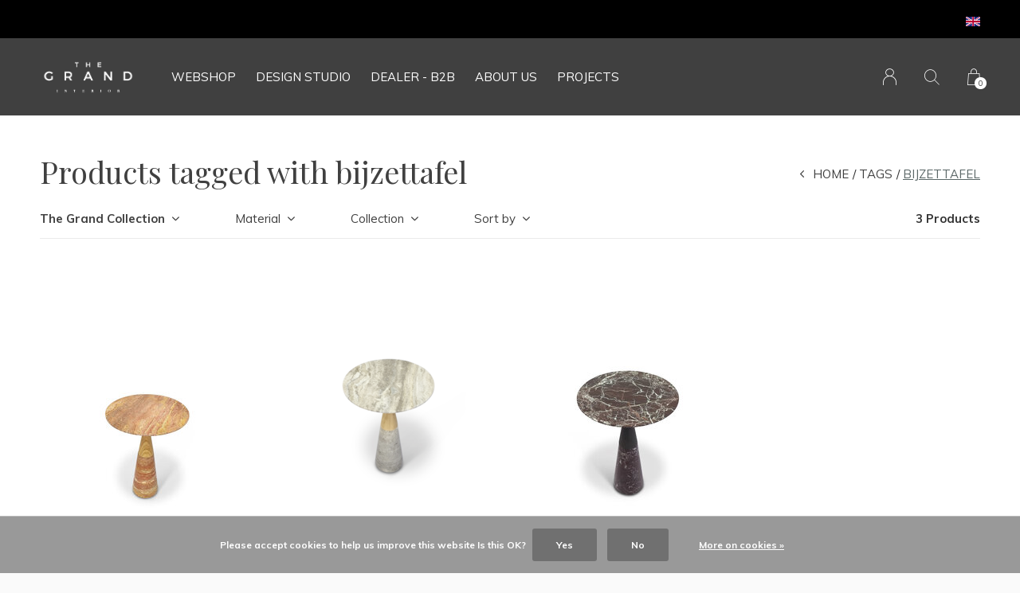

--- FILE ---
content_type: text/html;charset=utf-8
request_url: https://www.thegrandinterior.com/en/tags/bijzettafel/
body_size: 8194
content:
<!doctype html>
<html lang="en" dir="ltr" class="  h-black    black ">
	<head>
    <meta name="p:domain_verify" content="fef28beb65cdd294de07e5e94c1f9437"/>
                                                                                           
<script type="text/javascript">
   window.dataLayer = window.dataLayer || [];
   dataLayer.push({
                                                                            
                  ecomm_pagetype: "category",
                  ecomm_category: "Products tagged with bijzettafel",
                  ecomm_prodid: "158046813,158007997,158046727",
                  ecomm_totalvalue: "2070"
                                                                             
                         
                  });
      
</script>

<!-- Google Tag Manager -->
<script>(function(w,d,s,l,i){w[l]=w[l]||[];w[l].push({'gtm.start':
new Date().getTime(),event:'gtm.js'});var f=d.getElementsByTagName(s)[0],
j=d.createElement(s),dl=l!='dataLayer'?'&l='+l:'';j.async=true;j.src=
'https://www.googletagmanager.com/gtm.js?id='+i+dl;f.parentNode.insertBefore(j,f);
})(window,document,'script','dataLayer','GTM-TN3DZDC');</script>
<!-- End Google Tag Manager -->

<!-- Elfsight widgets -->
<script src="https://static.elfsight.com/platform/platform.js" async></script>
<!-- End Elfsight widgets -->    
    <meta charset="utf-8"/>
<!-- [START] 'blocks/head.rain' -->
<!--

  (c) 2008-2026 Lightspeed Netherlands B.V.
  http://www.lightspeedhq.com
  Generated: 20-01-2026 @ 11:36:44

-->
<link rel="canonical" href="https://www.thegrandinterior.com/en/tags/bijzettafel/"/>
<link rel="alternate" href="https://www.thegrandinterior.com/en/index.rss" type="application/rss+xml" title="New products"/>
<link href="https://cdn.webshopapp.com/assets/cookielaw.css?2025-02-20" rel="stylesheet" type="text/css"/>
<meta name="robots" content="noodp,noydir"/>
<meta name="google-site-verification" content="qeeEWgmq1hszCXbROYSGYM3JFNLNWhTrsXCs7Ar6TqM"/>
<meta name="google-site-verification" content="fef28beb65cdd294de07e5e94c1f9437"/>
<meta property="og:url" content="https://www.thegrandinterior.com/en/tags/bijzettafel/?source=facebook"/>
<meta property="og:site_name" content="The Grand Interior"/>
<meta property="og:title" content="bijzettafel"/>
<script>
<!-- Meta Pixel Code -->
<script>
!function(f,b,e,v,n,t,s)
{if(f.fbq)return;n=f.fbq=function(){n.callMethod?
n.callMethod.apply(n,arguments):n.queue.push(arguments)};
if(!f._fbq)f._fbq=n;n.push=n;n.loaded=!0;n.version='2.0';
n.queue=[];t=b.createElement(e);t.async=!0;
t.src=v;s=b.getElementsByTagName(e)[0];
s.parentNode.insertBefore(t,s)}(window, document,'script',
'https://connect.facebook.net/en_US/fbevents.js');
fbq('init', '1097460547759808');
fbq('track', 'PageView');
</script>
<noscript><img height="1" width="1" style="display:none"
src="https://www.facebook.com/tr?id=1097460547759808&ev=PageView&noscript=1"
/></noscript>
<!-- End Meta Pixel Code -->
</script>
<script>
(function(w,d,s,l,i){w[l]=w[l]||[];w[l].push({'gtm.start':
new Date().getTime(),event:'gtm.js'});var f=d.getElementsByTagName(s)[0],
j=d.createElement(s),dl=l!='dataLayer'?'&l='+l:'';j.async=true;j.src=
'https://www.googletagmanager.com/gtm.js?id='+i+dl;f.parentNode.insertBefore(j,f);
})(window,document,'script','dataLayer','GTM-5BV3KZT')
</script>
<script>
<!-- Pinterest Tag -->
<script>
!function(e){if(!window.pintrk){window.pintrk = function () {
window.pintrk.queue.push(Array.prototype.slice.call(arguments))};var
    n=window.pintrk;n.queue=[],n.version="3.0";var
    t=document.createElement("script");t.async=!0,t.src=e;var
    r=document.getElementsByTagName("script")[0];
    r.parentNode.insertBefore(t,r)}}("https://s.pinimg.com/ct/core.js");
pintrk('load', '2613022418291', {em: '<user_email_address>'});
pintrk('page');
</script>
<noscript>
<img height="1" width="1" style="display:none;" alt=""
    src="https://ct.pinterest.com/v3/?event=init&tid=2613022418291&pd[em]=<hashed_email_address>&noscript=1" />
</noscript>
<!-- end Pinterest Tag -->
</script>
<script>
<meta name="google-site-verification" content="sjvmKyt-GCUy-MI80pfBTLw5WOdErjUwwCvUdleItW4" />
</script>
<!--[if lt IE 9]>
<script src="https://cdn.webshopapp.com/assets/html5shiv.js?2025-02-20"></script>
<![endif]-->
<!-- [END] 'blocks/head.rain' -->
 
    <!-- Pinterest Tag -->
<script>
!function(e){if(!window.pintrk){window.pintrk = function () {
window.pintrk.queue.push(Array.prototype.slice.call(arguments))};var
  n=window.pintrk;n.queue=[],n.version="3.0";var
  t=document.createElement("script");t.async=!0,t.src=e;var
  r=document.getElementsByTagName("script")[0];
  r.parentNode.insertBefore(t,r)}}("https://s.pinimg.com/ct/core.js");
pintrk('load', '2613022418291', {em: '<user_email_address>'});
pintrk('page');
</script>
<noscript>
<img height="1" width="1" style="display:none;" alt=""
  src="https://ct.pinterest.com/v3/?event=init&tid=2613022418291&pd[em]=<hashed_email_address>&noscript=1" />
</noscript>
<!-- end Pinterest Tag -->
    
    <!-- Google Tag Manager -->
<script>(function(w,d,s,l,i){w[l]=w[l]||[];w[l].push({'gtm.start':
new Date().getTime(),event:'gtm.js'});var f=d.getElementsByTagName(s)[0],
j=d.createElement(s),dl=l!='dataLayer'?'&l='+l:'';j.async=true;j.src=
'https://www.googletagmanager.com/gtm.js?id='+i+dl;f.parentNode.insertBefore(j,f);
})(window,document,'script','dataLayer','GTM-TN3DZDC');</script>
<!-- End Google Tag Manager -->
    
		<meta charset="utf-8">
		<meta http-equiv="x-ua-compatible" content="ie=edge">
		<title>bijzettafel - The Grand Interior</title>
		<meta name="description" content="">
		<meta name="keywords" content="bijzettafel">
		<meta name="theme-color" content="#ffffff">
		<meta name="MobileOptimized" content="320">
		<meta name="HandheldFriendly" content="true">
		<meta name="viewport" content="width=device-width, initial-scale=1, maximum-scale=1, viewport-fit=cover, target-densitydpi=device-dpi, shrink-to-fit=no">
		<meta name="author" content="https://www.dmws.nl">
		<link rel="preload" href="https://fonts.googleapis.com/css?family=Muli:300,400,500,600,700,800,900%7CPlayfair%20Display:300,400,500,600,700,800,900" as="style">
		<link rel="preload" as="style" href="https://cdn.webshopapp.com/shops/281093/themes/162076/assets/screen.css?20251124202523?710">
    <link rel="preload" as="style" href="https://cdn.webshopapp.com/shops/281093/themes/162076/assets/settings.css?20251124202523?123">
    		<link rel="preload" as="style" href="https://cdn.webshopapp.com/shops/281093/themes/162076/assets/custom.css?20251124202523">
		<link rel="preload" as="font" href="https://cdn.webshopapp.com/shops/281093/themes/162076/assets/icomoon.woff2?20251124202523">
		<link rel="preload" as="script" href="https://ajax.googleapis.com/ajax/libs/jquery/1.7.2/jquery.min.js">
		<link rel="preload" as="script" href="https://ajax.googleapis.com/ajax/libs/jqueryui/1.10.1/jquery-ui.min.js">
		<link rel="preload" as="script" href="https://cdn.webshopapp.com/assets/gui.js?2025-02-20">	
		<link rel="preload" as="script" href="https://cdn.webshopapp.com/shops/281093/themes/162076/assets/scripts.js?20251124202523">
		<link rel="preload" as="script" href="https://cdn.webshopapp.com/shops/281093/themes/162076/assets/custom.js?20251124202523?660">
    <link rel="preload" as="script" href="https://cdn.webshopapp.com/shops/281093/themes/162076/assets/global.js?20251124202523">
    <link href="https://fonts.googleapis.com/css?family=Muli:300,400,500,600,700,800,900%7CPlayfair%20Display:300,400,500,600,700,800,900" rel="stylesheet" type="text/css">
		<link rel="stylesheet" media="screen" href="https://cdn.webshopapp.com/shops/281093/themes/162076/assets/screen.css?20251124202523?285">
    <link rel="stylesheet" media="screen" href="https://cdn.webshopapp.com/shops/281093/themes/162076/assets/settings.css?20251124202523?123">
    		<link rel="stylesheet" media="screen" href="https://cdn.webshopapp.com/shops/281093/themes/162076/assets/custom.css?20251124202523">
    		<link rel="icon" type="image/x-icon" href="https://cdn.webshopapp.com/shops/281093/themes/162076/assets/favicon.png?20251124201933">
		<link rel="apple-touch-icon" href="https://cdn.webshopapp.com/shops/281093/themes/162076/assets/favicon.png?20251124201933">
		<link rel="mask-icon" href="https://cdn.webshopapp.com/shops/281093/themes/162076/assets/favicon.png?20251124201933" color="#383838">
		<link rel="manifest" href="https://cdn.webshopapp.com/shops/281093/themes/162076/assets/manifest.json?20251124202523">
		<link rel="preconnect" href="https://ajax.googleapis.com">
		<link rel="preconnect" href="https://cdn.webshopapp.com/">
		<link rel="preconnect" href="https://cdn.webshopapp.com/">	
		<link rel="preconnect" href="https://fonts.googleapis.com">
		<link rel="preconnect" href="https://fonts.gstatic.com" crossorigin>
		<link rel="dns-prefetch" href="https://ajax.googleapis.com">
		<link rel="dns-prefetch" href="https://cdn.webshopapp.com/">
		<link rel="dns-prefetch" href="https://cdn.webshopapp.com/">	
		<link rel="dns-prefetch" href="https://fonts.googleapis.com">
		<link rel="dns-prefetch" href="https://fonts.gstatic.com" crossorigin>
		<meta name="msapplication-config" content="https://cdn.webshopapp.com/shops/281093/themes/162076/assets/browserconfig.xml?20251124202523">
<meta property="og:title" content="bijzettafel">
<meta property="og:type" content="website"> 
<meta property="og:description" content="">
<meta property="og:site_name" content="The Grand Interior">
<meta property="og:url" content="https://www.thegrandinterior.com/">
<meta property="og:image" content="https://cdn.webshopapp.com/shops/281093/themes/162076/v/2593919/assets/hero-image.jpg?20250420143237">
<meta name="twitter:title" content="bijzettafel">
<meta name="twitter:description" content="">
<meta name="twitter:site" content="The Grand Interior">
<meta name="twitter:card" content="https://cdn.webshopapp.com/shops/281093/themes/162076/v/1490130/assets/logo.png?20221205205730">
<meta name="twitter:image" content="https://cdn.webshopapp.com/shops/281093/themes/162076/v/2593919/assets/hero-image.jpg?20250420143237">
<script type="application/ld+json">
  [
        {
      "@context": "http://schema.org/",
      "@type": "Organization",
      "url": "https://www.thegrandinterior.com/",
      "name": "The Grand Interior",
      "legalName": "The Grand Interior",
      "description": "",
      "logo": "https://cdn.webshopapp.com/shops/281093/themes/162076/v/1490130/assets/logo.png?20221205205730",
      "image": "https://cdn.webshopapp.com/shops/281093/themes/162076/v/2593919/assets/hero-image.jpg?20250420143237",
      "contactPoint": {
        "@type": "ContactPoint",
        "contactType": "Customer service",
        "telephone": "+31 20 244 31 87"
      },
      "address": {
        "@type": "PostalAddress",
        "streetAddress": "Poeldijkstraat 321",
        "addressLocality": "Netherlands",
        "postalCode": "1059 VL Amsterdam",
        "addressCountry": "EN"
      }
    },
    { 
      "@context": "http://schema.org", 
      "@type": "WebSite", 
      "url": "https://www.thegrandinterior.com/", 
      "name": "The Grand Interior",
      "description": "",
      "author": [
        {
          "@type": "Organization",
          "url": "https://www.dmws.nl/",
          "name": "DMWS B.V.",
          "address": {
            "@type": "PostalAddress",
            "streetAddress": "Klokgebouw 195 (Strijp-S)",
            "addressLocality": "Eindhoven",
            "addressRegion": "NB",
            "postalCode": "5617 AB",
            "addressCountry": "NL"
          }
        }
      ]
    }
  ]
</script>        	</head>
	<body>
    
    <!-- Google Tag Manager (noscript) -->
<noscript><iframe src="https://www.googletagmanager.com/ns.html?id=GTM-TN3DZDC"
height="0" width="0" style="display:none;visibility:hidden"></iframe></noscript>
<!-- End Google Tag Manager (noscript) -->
    
		<div id="root">
      
      
<header id="top">
  <p id="logo">
    <a href="https://www.thegrandinterior.com/en/" accesskey="h">
      <img src="https://cdn.webshopapp.com/shops/281093/themes/162076/assets/logo-dark.png?20251124201933" alt="The Grand Interior" width="120" height="45" class="inv">
      <img src="https://cdn.webshopapp.com/shops/281093/themes/162076/assets/logo-light.png?20251124201933" alt="The Grand Interior" width="120" height="45">
    </a>
  </p>
  <nav id="skip">
    <ul>
      <li><a href="#nav" accesskey="n">Ga naar navigatie (n)</a></li>
      <li><a href="#content" accesskey="c">Ga naar inhoud (c)</a></li>
      <li><a href="#footer" accesskey="f">Ga naar footer (f)</a></li>
    </ul>
  </nav>
  <nav id="nav" aria-label="Menu">
  <ul class="text-uppercase">

                      <li>
          <a href="https://www.thegrandcollection.eu/?utm_source=thegrandinterior&amp;utm_medium=referral&amp;utm_campaign=webshop-migration&amp;utm_content=main-nav" title="Webshop">
            Webshop
          </a>
        </li>
              <li>
          <a href="https://www.thegrandinterior.com/en/service/design-studio/" title="Design Studio">
            Design Studio
          </a>
        </li>
              <li>
          <a href="https://www.thegrandinterior.com/nl/service/dealer-b2b/" title="DEALER  - B2B">
            DEALER  - B2B
          </a>
        </li>
              <li>
          <a href="https://www.thegrandinterior.com/en/service/about/" title="About us">
            About us
          </a>
        </li>
          
                      <li>
          <a href="https://www.thegrandinterior.com/en/blogs/interieur-projecten/" title="Projects">Projects</a>
          <ul>
                          <li><a href="https://www.thegrandinterior.com/en/blogs/interieur-projecten/utrecht-villa/">Utrecht Villa</a></li>
                          <li><a href="https://www.thegrandinterior.com/en/blogs/interieur-projecten/sint-willibrordusstraat-5-appartments/">Sint Willibrordusstraat, 5 Appartments</a></li>
                          <li><a href="https://www.thegrandinterior.com/en/blogs/interieur-projecten/van-eeghenstraat-amsterdam-oud-zuid/">Van Eeghenstraat Amsterdam oud zuid</a></li>
                          <li><a href="https://www.thegrandinterior.com/en/blogs/interieur-projecten/koninginneweg-amsterdam-oud-zuid/">Koninginneweg Amsterdam oud zuid</a></li>
                          <li><a href="https://www.thegrandinterior.com/en/blogs/interieur-projecten/clinic-face-body-boutique-amsterdam-oud-zuid/">Clinic Face&amp;Body boutique Amsterdam oud zuid</a></li>
                      </ul>
        </li>
          
          </ul>

  <ul>
    
    
                  <li>
          <a accesskey="6" href="https://www.thegrandinterior.com/en/account/">
            <i class="icon-user"></i>
            <span class="hidden"> Sign in</span>
          </a>
          <em>(5)</em>
        </li>
      
      <li>
        <a accesskey="7" href="./">
          <i class="icon-zoom"></i>
          <span class="hidden">Search</span>
        </a>
        <em>(6)</em>
      </li>

      <li class="cart">
        <a accesskey="8" href="https://www.thegrandinterior.com/en/cart/">
          <i class="icon-cart"></i>
          <span class="hidden">Cart</span>
          <span>0</span>
        </a>
        <em>(7)</em>
      </li>
    
    <li class="lang">
      <a class="nl" accesskey="9" href="./">
        <img src="https://cdn.webshopapp.com/shops/281093/themes/162076/assets/flag-en.svg?20251124202523" alt="English" width="18" height="12">
        <span class="hidden">Language</span>
      </a>
      <em>(9)</em>

              <ul>
                      <li>
              <a href="https://www.thegrandinterior.com/nl/go/category/">
                <img src="https://cdn.webshopapp.com/shops/281093/themes/162076/assets/flag-nl.svg?20251124202523" alt="Nederlands" width="18" height="12">
                <span>Nederlands</span>
              </a>
            </li>
                      <li>
              <a href="https://www.thegrandinterior.com/de/go/category/">
                <img src="https://cdn.webshopapp.com/shops/281093/themes/162076/assets/flag-de.svg?20251124202523" alt="Deutsch" width="18" height="12">
                <span>Deutsch</span>
              </a>
            </li>
                      <li>
              <a href="https://www.thegrandinterior.com/en/go/category/">
                <img src="https://cdn.webshopapp.com/shops/281093/themes/162076/assets/flag-en.svg?20251124202523" alt="English" width="18" height="12">
                <span>English</span>
              </a>
            </li>
          
                  </ul>
          </li>
  </ul>
</nav>
  <form action="https://www.thegrandinterior.com/en/search/" method="get" id="formSearch">
    <p>
      <label for="q">Search</label>
      <input type="search" id="q" name="q" value="" autocomplete="off" required>
      <button type="submit">Search</button>
    </p>
  </form>
  <div class="subheader">
    <div class="owlSlider">
      <div class="item">Our NEW webshop is now live at <a href="https://www.thegrandcollection.eu/?utm_source=thegrandinterior&utm_medium=referral&utm_campaign=webshop-migration&utm_content=usp_banner" style="color:#ffffff; text-decoration:underline;">TheGrandCollection.eu</div>      <div class="item">Our NEW webshop is now live at <a href="https://www.thegrandcollection.eu/?utm_source=thegrandinterior&utm_medium=referral&utm_campaign=webshop-migration&utm_content=usp_banner" style="color:#ffffff; text-decoration:underline;">TheGrandCollection.eu</div>              	</div>
    <li class="language-widget">
  <a class="nl" accesskey="9">
    <img src="https://cdn.webshopapp.com/shops/281093/themes/162076/assets/flag-en.svg?20251124202523" alt="English" width="18" height="12">
    <span class="hidden">Language</span>
  </a>
      <ul>
              <li>
          <a href="https://www.thegrandinterior.com/nl/go/category/"> 
            <img src="https://cdn.webshopapp.com/shops/281093/themes/162076/assets/flag-nl.svg?20251124202523" alt="Nederlands" width="18" height="12"> <span>Nederlands</span>
          </a>
      	</li>
              <li>
          <a href="https://www.thegrandinterior.com/de/go/category/"> 
            <img src="https://cdn.webshopapp.com/shops/281093/themes/162076/assets/flag-de.svg?20251124202523" alt="Deutsch" width="18" height="12"> <span>Deutsch</span>
          </a>
      	</li>
              <li>
          <a href="https://www.thegrandinterior.com/en/go/category/"> 
            <img src="https://cdn.webshopapp.com/shops/281093/themes/162076/assets/flag-en.svg?20251124202523" alt="English" width="18" height="12"> <span>English</span>
          </a>
      	</li>
            
          </ul>
  </li>
  </div>
</header>            
			<main id="content" class="light p-enabled  "> 
				
                <article class="">
	<h1 class="m10">Products tagged with bijzettafel</h1>
</article>
<article class="module-box no-img">
  <nav class="nav-sticky">
    <ul>
      <li><a href="https://www.thegrandinterior.com/en/">Home</a></li>
                  <li><a href="https://www.thegrandinterior.com/en/tags/">Tags</a></li>
                        <li>bijzettafel</li>
                </ul>
  </nav>
  <form action="https://www.thegrandinterior.com/en/tags/bijzettafel/" method="get" class="form-filter" id="formFilter">
    <input type="hidden" name="limit" value="24" id="filter_form_limit_active" />
    <input type="hidden" name="sort" value="popular" id="filter_form_sort_active" />
    <input type="hidden" name="max" value="700" id="filter_form_max_active" />
    <input type="hidden" name="min" value="0" id="filter_form_min_active" />
        <ul class="list-filter" aria-label="Filteren">
      <li class="strong tablet-hide">
        <a href="./">The Grand Collection</a>
        <ul>
                    <li><a href="https://www.thegrandinterior.com/en/furniture/">Furniture </a>
                        <ul>
                            <li><a href="https://www.thegrandinterior.com/en/furniture/seating/">Seating </a>
              	                <ul>
                                    <li><a href="https://www.thegrandinterior.com/en/furniture/seating/sofas/">Sofas </a></li>
                                    <li><a href="https://www.thegrandinterior.com/en/furniture/seating/arm-chairs/">Arm Chairs </a></li>
                                    <li><a href="https://www.thegrandinterior.com/en/furniture/seating/dining-chairs/">Dining Chairs </a></li>
                                    <li><a href="https://www.thegrandinterior.com/en/furniture/seating/bar-stools/">Bar Stools </a></li>
                                    <li><a href="https://www.thegrandinterior.com/en/furniture/seating/ottomans/">Ottomans </a></li>
                                  </ul>
              	              </li>
            	              <li><a href="https://www.thegrandinterior.com/en/furniture/tables/">Tables </a>
              	                <ul>
                                    <li><a href="https://www.thegrandinterior.com/en/furniture/tables/side-tables/">Side Tables </a></li>
                                    <li><a href="https://www.thegrandinterior.com/en/furniture/tables/coffee-tables/">Coffee Tables </a></li>
                                    <li><a href="https://www.thegrandinterior.com/en/furniture/tables/consoles/">Consoles </a></li>
                                    <li><a href="https://www.thegrandinterior.com/en/furniture/tables/u-tables/">U - Tables </a></li>
                                    <li><a href="https://www.thegrandinterior.com/en/furniture/tables/dining-tables/">Dining tables </a></li>
                                    <li><a href="https://www.thegrandinterior.com/en/furniture/tables/office/">Office </a></li>
                                  </ul>
              	              </li>
            	              <li><a href="https://www.thegrandinterior.com/en/furniture/cabinets/">Cabinets </a>
              	                <ul>
                                    <li><a href="https://www.thegrandinterior.com/en/furniture/cabinets/bar-cabinets-and-trolleys/">Bar Cabinets and Trolleys </a></li>
                                    <li><a href="https://www.thegrandinterior.com/en/furniture/cabinets/drawer-cabinets/">Drawer Cabinets </a></li>
                                    <li><a href="https://www.thegrandinterior.com/en/furniture/cabinets/tv-cabinets/">TV Cabinets </a></li>
                                    <li><a href="https://www.thegrandinterior.com/en/furniture/cabinets/book-shelves/">Book Shelves </a></li>
                                  </ul>
              	              </li>
            	              <li><a href="https://www.thegrandinterior.com/en/furniture/bedroom/">Bedroom </a>
              	                <ul>
                                    <li><a href="https://www.thegrandinterior.com/en/furniture/bedroom/beds-and-headboards/">Beds and headboards </a></li>
                                    <li><a href="https://www.thegrandinterior.com/en/furniture/bedroom/bedside-tables-and-bedroom-furniture/">Bedside tables and bedroom furniture </a></li>
                                  </ul>
              	              </li>
            	              <li><a href="https://www.thegrandinterior.com/en/furniture/carpets/">Carpets </a>
              	              </li>
            	              <li><a href="https://www.thegrandinterior.com/en/furniture/mirrors/">Mirrors </a>
              	              </li>
            	            </ul>
                      </li>
                    <li><a href="https://www.thegrandinterior.com/en/lighting/">Lighting </a>
                        <ul>
                            <li><a href="https://www.thegrandinterior.com/en/lighting/ceiling-mounted-spotlights/">Ceiling mounted spotlights </a>
              	              </li>
            	              <li><a href="https://www.thegrandinterior.com/en/lighting/recessed-spotlights/">Recessed Spotlights </a>
              	              </li>
            	              <li><a href="https://www.thegrandinterior.com/en/lighting/chandeliers/">Chandeliers </a>
              	              </li>
            	              <li><a href="https://www.thegrandinterior.com/en/lighting/lamp-shades-11181713/">Lamp Shades </a>
              	              </li>
            	              <li><a href="https://www.thegrandinterior.com/en/lighting/wall-lights/">Wall Lights </a>
              	              </li>
            	              <li><a href="https://www.thegrandinterior.com/en/lighting/floor-lamps/">Floor Lamps </a>
              	              </li>
            	              <li><a href="https://www.thegrandinterior.com/en/lighting/table-lamps/">Table Lamps </a>
              	              </li>
            	              <li><a href="https://www.thegrandinterior.com/en/lighting/lamp-shades/">Lamp Shades </a>
              	              </li>
            	              <li><a href="https://www.thegrandinterior.com/en/lighting/pendants/">Pendants </a>
              	              </li>
            	              <li><a href="https://www.thegrandinterior.com/en/lighting/outdoor/">Outdoor </a>
              	              </li>
            	            </ul>
                      </li>
                    <li><a href="https://www.thegrandinterior.com/en/accessories/">Accessories </a>
                        <ul>
                            <li><a href="https://www.thegrandinterior.com/en/accessories/pillows/">Pillows </a>
              	              </li>
            	              <li><a href="https://www.thegrandinterior.com/en/accessories/trays/">Trays </a>
              	              </li>
            	              <li><a href="https://www.thegrandinterior.com/en/accessories/candles/">Candles </a>
              	              </li>
            	            </ul>
                      </li>
                    <li><a href="https://www.thegrandinterior.com/en/floors/">Floors </a>
                      </li>
                    <li><a href="https://www.thegrandinterior.com/en/the-grand-doors/">The Grand Doors </a>
                      </li>
                    <li><a href="https://www.thegrandinterior.com/en/outlet-store-online/">Outlet Store Online </a>
                      </li>
                  </ul>
      </li>
           
            <li>
        <a href="./">Material</a>
        <ul>
                    <li><label for="filter_614834"><input type="checkbox" id="filter_614834" name="filter[]" value="614834" >Wood <span>(3)</span></label></li>
                    <li><label for="filter_614882"><input type="checkbox" id="filter_614882" name="filter[]" value="614882" >Marble <span>(3)</span></label></li>
                  </ul>
      </li>
            <li>
        <a href="./">Collection</a>
        <ul>
                    <li><label for="filter_621423"><input type="checkbox" id="filter_621423" name="filter[]" value="621423" >The Grand Classic <span>(3)</span></label></li>
                  </ul>
      </li>
                  <li>
        <a href="./">Sort by</a>
        <p>
          <span>
            <label class="hidden" for="sort">Sort by:</label>
            <select id="sortselect" name="sort">
                            		<option value="popular" selected="selected">Popularity</option>
                            		<option value="newest">Newest products</option>
                            		<option value="lowest">Lowest price</option>
                            		<option value="highest">Highest price</option>
                            		<option value="asc">Name ascending</option>
                            		<option value="desc">Name descending</option>
                          </select>
          </span>      
        </p>
      </li>
      <li class="text-right">3 Products</li>
    </ul>
  </form>  
  <ul class="list-collection">
        	    		<li>							
  <figure>
        	<img src="https://cdn.webshopapp.com/shops/281093/files/477330867/410x610x2/mizu-side-table-amber-travertin.jpg" srcset="https://cdn.webshopapp.com/shops/281093/files/477330867/205x305x2/mizu-side-table-amber-travertin.jpg, https://cdn.webshopapp.com/shops/281093/files/477330867/410x610x2/mizu-side-table-amber-travertin.jpg 2x" alt="Mizu Side Table Amber travertin" width="205" height="305">
            <span class="ul">
      <a href="https://www.thegrandinterior.com/en/account/wishlistAdd/158046813/?variant_id=313672948"><i class="icon-heart"></i> <span>Favoriten</span></a>
            <a href="https://www.thegrandinterior.com/en/cart/add/313672948/"><i class="icon-cart"></i> <span>Add to cart</span></a>
          </span>
  </figure>
  <h3 class="title"><a href="https://www.thegrandinterior.com/en/mizu-side-table-amber-travertin.html"> <span>Mizu Side Table Amber travertin</span></a></h3>
  <p> € 690,00  </p>
  </li>

    		    	    		<li>							
  <figure>
        	<img src="https://cdn.webshopapp.com/shops/281093/files/477321234/410x610x2/mizu-side-table-silver-travertin.jpg" srcset="https://cdn.webshopapp.com/shops/281093/files/477321234/205x305x2/mizu-side-table-silver-travertin.jpg, https://cdn.webshopapp.com/shops/281093/files/477321234/410x610x2/mizu-side-table-silver-travertin.jpg 2x" alt="Mizu Side Table silver travertin" width="205" height="305">
            <span class="ul">
      <a href="https://www.thegrandinterior.com/en/account/wishlistAdd/158007997/?variant_id=313609953"><i class="icon-heart"></i> <span>Favoriten</span></a>
            <a href="https://www.thegrandinterior.com/en/cart/add/313609953/"><i class="icon-cart"></i> <span>Add to cart</span></a>
          </span>
  </figure>
  <h3 class="title"><a href="https://www.thegrandinterior.com/en/mizu-side-table.html"> <span>Mizu Side Table silver travertin</span></a></h3>
  <p> € 690,00  </p>
  </li>

    		    	    		<li>							
  <figure>
        	<img src="https://cdn.webshopapp.com/shops/281093/files/477330573/410x610x2/mizu-side-table-burgundy-emperador.jpg" srcset="https://cdn.webshopapp.com/shops/281093/files/477330573/205x305x2/mizu-side-table-burgundy-emperador.jpg, https://cdn.webshopapp.com/shops/281093/files/477330573/410x610x2/mizu-side-table-burgundy-emperador.jpg 2x" alt="Mizu Side Table burgundy emperador" width="205" height="305">
            <span class="ul">
      <a href="https://www.thegrandinterior.com/en/account/wishlistAdd/158046727/?variant_id=313672843"><i class="icon-heart"></i> <span>Favoriten</span></a>
            <a href="https://www.thegrandinterior.com/en/cart/add/313672843/"><i class="icon-cart"></i> <span>Add to cart</span></a>
          </span>
  </figure>
  <h3 class="title"><a href="https://www.thegrandinterior.com/en/mizu-side-table-silver-travertin-copy.html"> <span>Mizu Side Table burgundy emperador</span></a></h3>
  <p> € 690,00  </p>
  </li>

    		    	      </ul>
  
          <footer class="text-center">
      <p class="bottom-quantity-indicator">3 van 3 artikelen gezien</p>
          </footer>			
        
</article>
<article class="m250">
    <p class="strong"></p>
    
</article>
                
        <form id="formNewsletter" action="https://www.thegrandinterior.com/en/account/newsletter/" method="post" class="form-newsletter">
  <input type="hidden" name="key" value="4bfaaf40221be1c1062202ab3fa12568" />
  <h2>Sign up for our newsletter</h2>
  <p>Receive the latest offers and promotions</p>
  <p>
    <label for="formNewsletterEmail">E-mail address</label>
    <input type="email" id="formNewsletterEmail" name="email" required>
    <button type="submit">Subscribe</button>
  </p>
</form>
        
			</main>
      
            
      <footer id="footer" class="light-footer">
  <nav>
    <div>
      <h3>The Grand Interior</h3>
      <p>"Every interior tells a story, let's start yours"<br /><br />Our new webshop is now live at <a href="https://www.thegrandcollection.eu/?utm_source=thegrandinterior&utm_medium=referral&utm_campaign=webshop-migration&utm_content=footer" style="text-decorati</p>
      <p>
              </p>
    </div>
    <div>
      <h3>Information</h3>
      <ul>
                <li><a href="https://www.thegrandinterior.com/en/service/about/">About us</a></li>
                <li><a href="https://www.thegrandinterior.com/en/service/general-terms-conditions/">Terms &amp; Conditions</a></li>
                <li><a href="https://www.thegrandinterior.com/en/service/privacy-policy/">Privacy Policy</a></li>
                <li><a href="https://www.thegrandinterior.com/en/service/payment-methods/">Payment methods</a></li>
                <li><a href="https://www.thegrandinterior.com/en/service/shipping-returns/">Shipping and Returns Policy</a></li>
                <li><a href="https://www.thegrandinterior.com/en/service/newsletter-terms-conditions/">Subscribe to our Newsletter </a></li>
                <li><a href="https://www.thegrandinterior.com/en/service/design-studio/">Design Studio</a></li>
                <li><a href="https://www.thegrandinterior.com/en/service/short-stay-interiors/">Short Stay Interior desgn</a></li>
                <li><a href="https://www.thegrandinterior.com/en/service/staging-service/">Staging service</a></li>
                <li><a href="https://www.thegrandinterior.com/en/service/publicity/">Publicity</a></li>
                <li><a href="https://www.thegrandinterior.com/en/service/vacatures/">Job offers</a></li>
                <li><a href="https://www.thegrandinterior.com/en/service/publicaties/">Publicity</a></li>
                <li><a href="https://www.thegrandinterior.com/en/service/dealer-b2b/">DEALER - B2B</a></li>
              </ul>
    </div>
        <div>
      <h3><a class="title" href="https://www.thegrandinterior.com/en/locations/">Locations</a></h3>
      <ul>
                            <li><a href="https://www.thegrandinterior.com/en/locations/storage-center/">Storage center</a></li>
                    <li><a href="https://www.thegrandinterior.com/en/locations/b2b-showroom/">B2B Showroom</a></li>
                        </ul>
    </div>
        <div>
      <h3>Contact</h3>
      <ul class="list-contact">
        <li><a href="tel:">+31 20 244 31 87</a> </li>
        <li><span><a href="./" class="email"><span class="__cf_email__" data-cfemail="5b32353d341b2f333e3c293a353f32352f3e2932342975383436">[email&#160;protected]</span></a></span> </li>
              </ul>
    </div>
  </nav>
  <ul class="list-social">
    <li><a rel="external" href="https://www.facebook.com/thegrandinterior/"><i class="icon-facebook"></i> <span>Facebook</span></a></li>    <li><a rel="external" href="https://www.instagram.com/thegrandinterior"><i class="icon-instagram"></i> <span>Instagram</span></a></li>        <li><a rel="external" href="https://www.pinterest.com/thegrandinteriorNL"><i class="icon-pinterest"></i> <span>Pinterest</span></a></li>    <li><a rel="external" href="https://youtube.com/@thegrandinterior8835"><i class="icon-youtube"></i> <span>YouTube</span></a></li>  </ul>
  <ul class="list-payments">
		    <li><img src="https://cdn.webshopapp.com/shops/281093/themes/162076/assets/preload.gif?20251124202523" data-src="https://cdn.webshopapp.com/shops/281093/themes/162076/assets/z-banktransfer.png?20251124202523" alt="banktransfer" width="45" height="21"></li>
    	</ul>
  <p>
        <img src="https://cdn.webshopapp.com/shops/281093/themes/162076/assets/preload.gif?20251124202523" data-src="https://cdn.webshopapp.com/shops/281093/themes/162076/assets/logo-dark.png?20251124201933" alt="The Grand Interior" width="120" height="45" class="inv">
        © Copyright <span class="date">2019</span> - Theme RePos - By <a href="https://www.dmws.nl/" target="_blank">DMWS</a>   </p>
</footer>
<script data-cfasync="false" src="/cdn-cgi/scripts/5c5dd728/cloudflare-static/email-decode.min.js"></script><script>
	var basicUrl = 'https://www.thegrandinterior.com/en/';
  var checkoutLink = 'https://www.thegrandinterior.com/en/checkout/';
  var exclVat = 'Excl. tax';
  var TRANSLATIONS = {
  	"viewProuct": 'View product'
  }
  var SHOP_SETTINGS = {
    "IMAGE_FILL": '0',
    "B2B": '',
    "LEGAL": 'normal',
    "CURRENCY": {
    	"SHOW": 1,
      "CHAR": '€'
    }
  }
</script>
<style>
  </style>
		</div>
    
    <!-- [START] 'blocks/body.rain' -->
<script>
(function () {
  var s = document.createElement('script');
  s.type = 'text/javascript';
  s.async = true;
  s.src = 'https://www.thegrandinterior.com/en/services/stats/pageview.js';
  ( document.getElementsByTagName('head')[0] || document.getElementsByTagName('body')[0] ).appendChild(s);
})();
</script>
  
<!-- Global site tag (gtag.js) - Google Analytics -->
<script async src="https://www.googletagmanager.com/gtag/js?id=G-CH14QJY8C3"></script>
<script>
    window.dataLayer = window.dataLayer || [];
    function gtag(){dataLayer.push(arguments);}

        gtag('consent', 'default', {"ad_storage":"denied","ad_user_data":"denied","ad_personalization":"denied","analytics_storage":"denied","region":["AT","BE","BG","CH","GB","HR","CY","CZ","DK","EE","FI","FR","DE","EL","HU","IE","IT","LV","LT","LU","MT","NL","PL","PT","RO","SK","SI","ES","SE","IS","LI","NO","CA-QC"]});
    
    gtag('js', new Date());
    gtag('config', 'G-CH14QJY8C3', {
        'currency': 'EUR',
                'country': 'NL'
    });

        gtag('event', 'view_item_list', {"items":[{"item_id":"6152835215297","item_name":"Mizu Side Table Amber travertin","currency":"EUR","item_brand":"","item_variant":"Default","price":690,"quantity":1,"item_category":"Tables","item_category2":"Side Tables","item_category3":"Furniture"},{"item_id":"6152836347393","item_name":"Mizu Side Table silver travertin","currency":"EUR","item_brand":"","item_variant":"Default","price":690,"quantity":1,"item_category":"Tables","item_category2":"Side Tables","item_category3":"Furniture"},{"item_id":"6152835774763","item_name":"Mizu Side Table burgundy emperador","currency":"EUR","item_brand":"","item_variant":"Default","price":690,"quantity":1,"item_category":"Tables","item_category2":"Side Tables","item_category3":"Furniture"}]});
    </script>
  <!-- Google Tag Manager (noscript) -->
<noscript><iframe src="https://www.googletagmanager.com/ns.html?id=GTM-5BV3KZT"
height="0" width="0" style="display:none;visibility:hidden"></iframe></noscript>
<!-- End Google Tag Manager (noscript) -->
  <div class="wsa-cookielaw">
            Please accept cookies to help us improve this website Is this OK?
      <a href="https://www.thegrandinterior.com/en/cookielaw/optIn/" class="wsa-cookielaw-button wsa-cookielaw-button-green" rel="nofollow" title="Yes">Yes</a>
      <a href="https://www.thegrandinterior.com/en/cookielaw/optOut/" class="wsa-cookielaw-button wsa-cookielaw-button-red" rel="nofollow" title="No">No</a>
      <a href="https://www.thegrandinterior.com/en/service/privacy-policy/" class="wsa-cookielaw-link" rel="nofollow" title="More on cookies">More on cookies &raquo;</a>
      </div>
<!-- [END] 'blocks/body.rain' -->
    
		<script src="https://ajax.googleapis.com/ajax/libs/jquery/1.7.2/jquery.min.js"></script>
		<script>window.jQuery || document.write('<script src="https://cdn.webshopapp.com/shops/281093/themes/162076/assets/jquery.js?20251124202523"><\/script>');</script>
		<script src="https://ajax.googleapis.com/ajax/libs/jqueryui/1.10.1/jquery-ui.min.js"></script>
		<script>window.jQuery.ui || document.write('<script src="https://cdn.webshopapp.com/shops/281093/themes/162076/assets/jquery-ui.js?20251124202523"><\/script>')</script>
    <script defer src="https://cdn.webshopapp.com/shops/281093/themes/162076/assets/instafeed-min.js?20251124202523"></script>
		<script src="https://cdn.webshopapp.com/assets/gui.js?2025-02-20"></script>
		<script defer src="https://cdn.webshopapp.com/shops/281093/themes/162076/assets/scripts.js?20251124202523"></script>
    <script src="https://cdn.webshopapp.com/shops/281093/themes/162076/assets/global.js?20251124202523"></script>
    <script defer src="https://cdn.webshopapp.com/shops/281093/themes/162076/assets/custom.js?20251124202523?701"></script>
    
    <script type="text/javascript">
  /* <![CDATA[ */
  var google_conversion_id = 772073805;
  var google_custom_params = window.google_tag_params;
  var google_remarketing_only = true;
  /* ]]> */
</script>
<script type="text/javascript" src="//www.googleadservices.com/pagead/conversion.js"></script>
<noscript>
  <div style="display:inline;">
  <img height="1" width="1" style="border-style:none;" alt="" src="//googleads.g.doubleclick.net/pagead/viewthroughconversion/772073805/?guid=ON&script=0"/>
  </div>
</noscript>    
	</body>
</html>

--- FILE ---
content_type: text/css; charset=UTF-8
request_url: https://cdn.webshopapp.com/shops/281093/themes/162076/assets/settings.css?20251124202523?123
body_size: 3896
content:
body, textarea, input, select, option, button, h1 .small, h2 .small, h3 .small, h4 .small, h5 .small, h6 .small, .header .small, .accordion-b h1 .rating-a, .accordion-b h2 .rating-a, .accordion-b h3 .rating-a, .accordion-b h4 .rating-a, .accordion-b h5 .rating-a, .accordion-b h6 .rating-a, .accordion-b h1 .sticky, .accordion-b h2 .sticky, .accordion-b h3 .sticky, .accordion-b h4 .sticky, .accordion-b h5 .sticky, .accordion-b h6 .sticky, .rating-a .label span, .rating-a.a, .list-comments h1, .list-comments h2, .list-comments h3, .list-comments h4, .list-comments h5, .list-comments h6, #root .list-slider h1, #root .list-slider h2, #root .list-slider h3, #root .list-slider h4, #root .list-slider h5, #root .list-slider h6, #mobile, .list-filter li.toggle > a span, #nav > ul > li > ul.mega > li ul, #nav > ul > li > ul.mega > li.img, .gui-form .gui-checkbox label, .gui-form .gui-radio label, #root .product-configure-custom-option-item label, .gui a.gui-button-large, .gui a.gui-button-small, .gui-checkout .gui-form .gui-right, .gui-payment-method-service .gui-payment-method-name, .gui-popover .gui-popover-title a, .gui-cart-sum .gui-desc strong, .gui-cart-sum .gui-item .gui-price, .gui-cart-sum .gui-item .gui-price strong { font-family: 'Muli', Arial, Helvetica, sans-serif !important; }
h1, h2, h3, h4, h5, h6, legend, .lead, #root #nav > ul > li > ul.mega, #nav > ul > li > ul.mega > li.img span, q, figcaption.box .header, .module-aside > ul .box .header, .form-product h1, .form-product h2, .form-product h3, .form-product h4, .form-product h5, .form-product h6, .form-product p label, #mobile li.header > span, #mobile .title, .gui-table thead tr th, .gui-block-title, .gui-cart .gui-cart-sum .gui-item, .gui ul.gui-products li .gui-products-title, .gui ul.gui-products li .gui-products-price, .gui-block-subtitle, .gui-content-subtitle, .gui-cart-sum .gui-item, .gui-checkout-one-step .step-shipment .gui-block-option .gui-field .gui-radio > label, .gui-form label, .gui-block-title strong, .gui-content-title, .module-product header h1, .module-product header h2, .module-product header h3, .module-product header h4, .module-product header h5, .module-product header h6, .form-product h1, .form-product h2, .form-product h3, .form-product h4, .form-product h5, .form-product h6, .form-product label, .gui-popover .gui-popover-title { font-family: 'Playfair Display', Arial, Helvetica, sans-serif !important; font-weight: 300; }
#footer a.title, #root #nav > ul > li > ul.mega > li > a, h1 a, h2 a, h3 a, h4 a, h5 a, h6 a { font-weight: 300; }
body, .module-product p, .accordion-b p, .check-box label, .check-box a, .gui, .gui-block-linklist li a { color: #333333; }
.dark-theme #content, .dark-theme .module-aside > ul .box, .dark-theme figcaption.box, .dark-theme .module-gallery header, .dark-theme .module-box:before, .dark-theme .form-filter:before, .dark-theme .list-news figure span, .dark-theme .list-news figure i, .dark-theme input, .dark-theme select, .dark-theme textarea, .dark-theme .semantic-select .input, .dark-theme .list-slider:before, .dark-theme .form-newsletter button:after, .dark-theme .list-filter ul, #footer.dark-footer:before, .dark-theme .rich-snippet, .black #nav > ul > li > ul li > ul, .black #top:before, .black #top > form:before, .black #nav > ul > li > ul, .black #root #nav > ul > li > ul.mega, .black .list-notifications li, .black #top:before, .black #top > form:before, .black #nav > ul > li > ul, .black #root #nav > ul > li > ul.mega, .black .list-notifications li, .h-black #top:before, .h-black #top > form:before, .h-black #root #nav > ul > li > ul.mega, .h-black #nav > ul > li > ul li > ul, .h-black #nav > ul > li > ul, .white #nav > ul > li > a:before, .h-white #top.scroll-to-fixed-fixed #nav > ul > li > a:hover::before, .h-white #top.scroll-to-fixed-fixed #nav > ul > li:hover > a:before, .dark-theme .list-filter li p, .theme-dark .gui a.gui-button-large, .theme-dark .gui a.gui-button-small, .dark-theme button, .dark-theme input[type="button"], .dark-theme input[type="reset"], .dark-theme input[type="submit"], .dark-theme .gui a.gui-button-large.gui-button-action, .dark-theme .gui a.gui-button-small.gui-button-action, .dark-theme .gui a.gui-button-large, .dark-theme .gui a.gui-button-small, .dark-theme .list-filter ul label:before, .dark-theme .list-tags.a a:after, .dark-theme .list-tags.a label:after, .dark-theme #mobile, .dark-theme #mobile .title a.close, .dark-theme #mobile li.header a.close, .dark-theme #mobile li > span { background-color:#404040; }
.dark-theme body, .dark-theme textarea, .dark-theme input, .dark-theme select, .dark-theme option, .dark-theme button, .dark-theme q, .dark-theme a, .dark-theme .module-product, .dark-theme .module-product header h1, .dark-theme .module-product header h2, .dark-theme .module-product header h3, .dark-theme .module-product header h4, .dark-theme .module-product header h5, .dark-theme .module-product header h6, .dark-theme label, .dark-theme .form-product input, .dark-theme .form-product select, .dark-theme .form-product textarea, .dark-theme .form-product .semantic-select .input, .dark-theme #root .semantic-number a, .dark-theme .accordion-b, .dark-theme .accordion-b h2, .dark-theme .rating-a, .dark-theme .accordion-b h1 .sticky, .dark-theme .accordion-b h2 .sticky, .dark-theme .accordion-b h3 .sticky, .dark-theme .accordion-b h4 .sticky, .dark-theme .accordion-b h5 .sticky, .dark-theme .accordion-b h6 .sticky, .dark-theme .form-newsletter button, [data-whatintent="mouse"].dark-theme .list-collection li:hover h1 span, [data-whatintent="mouse"].dark-theme .list-collection li:hover h2 span, [data-whatintent="mouse"].dark-theme .list-collection li:hover h3 span, [data-whatintent="mouse"].dark-theme .list-collection li:hover h4 span, [data-whatintent="mouse"].dark-theme .list-collection li:hover h5 span, [data-whatintent="mouse"].dark-theme .list-collection li:hover h6 span, [data-whatintent="mouse"].dark-theme .list-news li:hover a span, .dark-theme .rating-a a, .dark-theme .list-filter ul a, .dark-theme .list-filter ul label, .dark-theme .accordion-a > h1, .dark-theme .accordion-a > h2, .dark-theme .accordion-a > h3, .dark-theme .accordion-a > h4, .dark-theme .accordion-a > h5, .dark-theme .accordion-a > h6, .dark-theme .list-cart p label, .dark-theme .list-cart p input, .dark-theme .list-cart .price, .dark-theme .accordion-a, .dark-theme .gui a.gui-button-large.gui-button-action, .dark-theme .gui a.gui-button-small.gui-button-action, .dark-footer > *, .dark-footer a, #footer.dark-footer .header-toggle:before, .black #root #nav > ul > li > ul.mega > li > a, .black #logo:before, .black #nav > ul > li > a, .black #top > form input, .black #top > form button, .black #top > form .close, .black #nav > ul > li > ul a, .black #nav > ul > li > ul.mega > li > a, .black #nav > ul > li > ul.mega > li ul li a, .black #nav > ul > li > ul.mega > li.img, .black #nav > ul > li > ul.mega > li.img a, .mega-active.black #nav > ul > li > a, .mega-active.black #top #logo:before, .black #top.scroll-to-fixed-fixed #logo:before, .black #top.scroll-to-fixed-fixed #nav > ul > li > a, .black #top.scroll-to-fixed-fixed > form input, .black #top.scroll-to-fixed-fixed > form button, .black #top.scroll-to-fixed-fixed > form .close, .black #root #top > .menu, .black .list-notifications a, .black #top > form input::placeholder, .is-black #logo:before, .is-black #nav > ul > li > a, .is-black #top > form input, .is-black #top > form button, .is-black #top > form .close, .is-black #nav > ul > li > ul a, .is-black #nav > ul > li > ul.mega > li > a, .is-black #nav > ul > li > ul.mega > li ul li a, .is-black #nav > ul > li > ul.mega > li.img, .is-black #nav > ul > li > ul.mega > li.img a, .mega-active.is-black #nav > ul > li > a, .mega-active.is-black #top #logo:before, .is-black #top.scroll-to-fixed-fixed #logo:before, .is-black #top.scroll-to-fixed-fixed #nav > ul > li > a, .is-black #top.scroll-to-fixed-fixed > form input, .is-black #top.scroll-to-fixed-fixed > form button, .is-black #top.scroll-to-fixed-fixed > form .close, .is-black #root #top > .menu, .h-black #top.scroll-to-fixed-fixed #nav > ul > li > a, .h-black #nav > ul > li > a, .h-black #top > form button, .h-black #top > form .close, .h-black #top > form input, .h-black #top > form input::placeholder, .h-black #root #nav > ul > li > ul.mega a, .h-black #nav > ul > li > ul a, .h-black #top.scroll-to-fixed-fixed > .menu, #footer.dark-footer h1, #footer.dark-footer h2, #footer.dark-footer h3, #footer.dark-footer h4, #footer.dark-footer h5, #footer.dark-footer h6, .nav-sticky li:last-child, .dark-theme .gui-page-title, .dark-theme .gui a.gui-bold, .dark-theme .gui-block-subtitle, .dark-theme .gui-table thead tr th, .dark-theme .gui ul.gui-products li .gui-products-title a, .dark-theme .gui-form label, .dark-theme .gui-block-title.gui-dark strong, .dark-theme .gui-block-title.gui-dark strong a, .dark-theme .gui-content-subtitle, .module-welcome h1, .module-welcome h2, .module-welcome h3, .module-welcome h4, .module-welcome h5, .module-welcome h6, .dark-theme .list-total, .dark-theme .gui-block-title strong, .dark-theme .gui-checkout .gui-progressbar ul li.gui-active a, .dark-theme .gui-form label span.gui-nostyle, .dark-theme .gui-content-title, figcaption.box.transparent, figcaption.box.transparent a, .module-aside > ul .box.transparent, .module-aside > ul .box.transparent a, .module-aside > ul .box.transparent .header, figcaption.box.transparent .header, .form-comment button, .h-black.center #top.scroll-to-fixed-fixed > p .text-right a, .dark-theme #mobile, .form-contact button, .h-black.theme-product #top > .menu { color:#ffffff; }
.dark-theme .module-aside > ul li { border-color:#404040; }
.dark-theme .list-product li span, .dark-theme .list-product-mobile > span, .dark-theme .list-product-mobile li span, .dark-theme .list-collection .label, #footer.light-footer:before, .black #nav > ul:first-child > li > a:before, .black #top.scroll-to-fixed-fixed #nav > ul:first-child > li > a:before, .black #top.scroll-to-fixed-fixed #nav > ul > li > a span, .h-black #nav > ul > li > a span, .theme-dark .list-filter ul label:before { background-color:#ffffff; }
.dark-theme .list-product li span, .dark-theme .list-product-mobile > span, .dark-theme .list-product-mobile li span, .dark-theme .list-collection .label, .dark-theme .list-collection figure .ul:before, .light-footer > *, .light-footer a, .h-black #nav > ul > li > a span, .h-white #nav > ul > li > ul a, .h-white #root #nav > ul > li > ul.mega > li > a, .h-white #nav > ul > li > ul.mega > li ul li a, .list-filter li p, #footer.light-footer h1, #footer.light-footer h2, #footer.light-footer h3, #footer.light-footer h4, #footer.light-footer h5, #footer.light-footer h6, .gui-page-title, .gui a.gui-bold, .gui-block-subtitle, .gui-table thead tr th, .gui ul.gui-products li .gui-products-title a, .gui-form label, .gui-block-title.gui-dark strong, .gui-block-title.gui-dark strong a, .gui-content-subtitle, .list-total, .gui-block-title strong, .gui-content-title { color:#404040; }
#content, .module-aside > ul .box, figcaption.box, .module-gallery header, .module-box:before, .form-filter:before, .list-news figure span, .list-news figure i, input, select, textarea, .semantic-select .input, .list-slider:before, .form-newsletter button:after, .list-filter ul, .fancybox-bg, .white #nav > ul > li > ul li > ul, .white #top:before, .white #top > form:before, .white #nav > ul > li > ul, .white #root #nav > ul > li > ul.mega, .white .list-notifications li, .white #top:before, .white #top > form:before, .white #nav > ul > li > ul, .white #root #nav > ul > li > ul.mega, .white .list-notifications li, .h-white #top:before, .h-white #top > form:before, .h-black #top.scroll-to-fixed-fixed #nav > ul > li > a span, .black #nav > ul > li > a:before, .h-black #top.scroll-to-fixed-fixed #nav > ul > li > a:hover::before, .h-black #top.scroll-to-fixed-fixed #nav > ul > li:hover > a:before, .h-white #nav > ul > li > ul, .h-white #root #nav > ul > li > ul.mega, .h-white #nav > ul > li > ul li > ul, .list-filter li p, .gui a.gui-button-large, .gui a.gui-button-small, .list-tags.a a:after, .list-tags.a label:after { background-color:#ffffff; }
/*body,*/h1, h2, h3, h4, h5, h6, legend, .lead, textarea, input, select, option, button, q, a, .module-product, .module-product header h1, .module-product header h2, .module-product header h3, .module-product header h4, .module-product header h5, .module-product header h6, label, .form-product input, .form-product select, .form-product textarea, .form-product .semantic-select .input, #root .semantic-number a, .accordion-b, .accordion-b h2, .rating-a, .accordion-b h1 .sticky, .accordion-b h2 .sticky, .accordion-b h3 .sticky, .accordion-b h4 .sticky, .accordion-b h5 .sticky, .accordion-b h6 .sticky, .form-newsletter button, [data-whatintent="mouse"].list-collection li:hover h1 span, [data-whatintent="mouse"].list-collection li:hover h2 span, [data-whatintent="mouse"].list-collection li:hover h3 span, [data-whatintent="mouse"].list-collection li:hover h4 span, [data-whatintent="mouse"].list-collection li:hover h5 span, [data-whatintent="mouse"].list-collection li:hover h6 span, [data-whatintent="mouse"].list-news li:hover a span, .rating-a a, .list-filter ul a, .list-filter ul label, .accordion-a > h1, .accordion-a > h2, .accordion-a > h3, .accordion-a > h4, .accordion-a > h5, .accordion-a > h6, .list-cart p label, .list-cart p input, .list-cart .price, .accordion-a, .gui a.gui-button-large.gui-button-action, .gui a.gui-button-small.gui-button-action, .white #root #nav > ul > li > ul.mega > li > a, .white #logo:before, .white #nav > ul > li > a, .white #top > form input, .white #top > form button, .white #top > form .close, .white #nav > ul > li > ul a, .white #nav > ul > li > ul.mega > li > a, .white #nav > ul > li > ul.mega > li ul li a, .white #nav > ul > li > ul.mega > li.img, .white #nav > ul > li > ul.mega > li.img a, .mega-active.white #nav > ul > li > a, .mega-active.white #top #logo:before, .white #top.scroll-to-fixed-fixed #logo:before, .white #top.scroll-to-fixed-fixed #nav > ul > li > a, .white #top.scroll-to-fixed-fixed > form input, .white #top.scroll-to-fixed-fixed > form button, .white #top.scroll-to-fixed-fixed > form .close, .white #root #top > .menu, .white .list-notifications a, .white #top > form input::placeholder, .h-white #top.scroll-to-fixed-fixed #nav > ul > li > a, .h-black #top.scroll-to-fixed-fixed #nav > ul > li > a span, figcaption.box .header, .module-aside > ul .box .header, .list-tags a, .list-tags label, .theme-dark .form-comment button { color:#404040; }
.module-aside > ul li { border-color:#ffffff; }
.list-product li span, .list-product-mobile > span, .list-product-mobile li span, .list-collection .label, .white #nav > ul:first-child > li > a:before, .white #top.scroll-to-fixed-fixed #nav > ul:first-child > li > a:before, .white #top.scroll-to-fixed-fixed #nav > ul > li > a span { background-color:#404040; }
.list-product li span, .list-product-mobile > span, .list-product-mobile li span, .list-collection .label, .list-collection figure .ul:before, .dark-theme h1, .dark-theme h2, .dark-theme h3, .dark-theme h4, .dark-theme h5, .dark-theme h6, .dark-theme legend, .dark-theme .lead, .dark-theme figcaption.box .header, .dark-theme .module-aside > ul .box .header, .dark-theme .list-tags a, .dark-theme .list-tags label { color:#ffffff; }
.overlay-d, .gui-payment-method-service.gui-is-selected:before { color: #517171; }
.gui-payment-method-service.gui-is-selected { border-color: #517171; }
.form-product .submit a.overlay-d:after { border-color: #517171; background-color: #517171; }
.form-product .submit a.overlay-d:before { border-color: #517171; background-color: #517171; filter: brightness(0.9);  }
.gui-input input:focus, .gui-text textarea:focus { border-bottom: 1px solid #517171 !important; }
.overlay-b, .gui-required, .gui-form label em, .module-product .overlay-b, .form-product .overlay-b, .gui-form .gui-message { color: #ff0000; }
.gui-form .gui-error .gui-input input, .gui-form .gui-error .gui-select select, .gui-form .gui-error .gui-text { border-color: #ff0000; }
.form-product button, .link-btn a.b:after { border-color: #517171; background-color: #517171; }
.form-product button:before, .link-btn a.b:before { border-color: #517171; background-color: #517171; filter: brightness(0.9); }
/*.custom-header .black #top:before, .black #top > form:before, .black #nav > ul > li > ul, .black #root #nav > ul > li > ul.mega, .black .list-notifications li, .gui a { color: #5c6868; }*/
body:after { border-left-color: #5c6868; }
[data-whatintent="mouse"] .rating-a a:hover, [data-whatintent="mouse"] .list-notifications ul li a:hover, [data-whatintent="mouse"] .list-comments li.more a:hover, [data-whatintent="mouse"] .list-slider a:hover, [data-whatintent="mouse"] .list-box a:hover, [data-whatintent="mouse"] .nav-sticky a:hover, [data-whatintent="mouse"] .list-inline a:hover, [data-whatintent="mouse"] #footer a:hover, [data-whatintent="mouse"] .module-gallery header a:hover, [data-whatintent="mouse"] #root .list-news p a:hover, [data-whatintent="mouse"] .list-cart ul li:first-child a:hover, .h-black #root #nav > ul > li > ul.mega a:hover, .h-black #nav > ul > li > ul a:hover, .nav-sticky li:last-child, [data-whatintent="mouse"] #root .list-tags a.close:hover, .list-cart p { color: #5c6868; }
.link-btn a:before, .module-featured.aside .link-btn a:before, .list-tags a:before, .list-tags label:before, .form-product .submit a:before, .list-box li.has-link:after, .list-product .btn:before, .list-product-mobile .btn:before, .gui a.gui-button-large:before, .gui a.gui-button-small:before, .list-collection figure .ul a:before, .ui-slider .ui-slider-handle, #nav > ul > li.user > a { background-color: #5c6868; }
#top > .subheader, #top > p, #top > p a, .list-collection li.wide h2, .list-collection li.wide { color: #ffffff; }
#top > .subheader, #top > p, #root .list-collection li.wide:before { background-color: #000000; }
.custom-header #top:before { background-color: #000000; }
.list-filter ul a:after, .list-filter ul label:after, .h-white #nav > ul > li > ul a:after, .white #nav > ul > li > ul a:after { background-color:#ffffff; filter: brightness(0.95); }
.dark-theme .list-filter ul a:after, .dark-theme .list-filter ul label:after, .h-black #nav > ul > li > ul a:after, .black #nav > ul > li > ul a:after { background-color:#404040; filter: brightness(0.9); }
/* TESTING */
figcaption.box.transparent, figcaption.box.transparent a, .module-aside > ul .box.transparent, .module-aside > ul .box.transparent a { background-color: none;/* color: #fff;*/}
.module-featured h1, .module-featured h2, .module-featured h3, .module-featured h4, .module-featured h5, .module-featured h6 { color:#fff; }

/* REG BUTTONS */
button, input[type="button"], input[type="reset"], input[type="submit"], .form-product .submit a:after, .form-cart button, .link-btn a.a:after, .link-btn a:after, .gui a.gui-button-large:after, .gui a.gui-button-small:after, .dark-theme button, .dark-theme input[type="button"], .dark-theme input[type="reset"], .dark-theme input[type="submit"], .dark-theme .form-product .submit a:after, button, input[type="button"], input[type="reset"], input[type="submit"], .form-product .submit a:after, .check-box li.active a, .list-btn a.a:after { border-color: #517171; }
.form-product .submit a, .form-newsletter button, .form-cart button, .gui a.gui-button-large.gui-button-action, .gui a.gui-button-small.gui-button-action, .gui a.gui-button-large, .gui a.gui-button-small, .gui a, .dark-theme button, .dark-theme input[type="button"], .dark-theme input[type="reset"], .dark-theme input[type="submit"], .form-product .submit a, button, input[type="button"], input[type="reset"], input[type="submit"], .check-box li.active a, .module-product header p a, .dark-theme .gui a.gui-button-large.gui-button-action, .dark-theme .gui a.gui-button-small.gui-button-action, .dark-theme .gui a.gui-button-large, .dark-theme .gui a.gui-button-small, .link-btn a { color: #517171; }
button, input[type="button"], input[type="reset"], input[type="submit"], .link-btn a.a:after, .gui-form .gui-radio input:checked ~ label:after, .gui-form .gui-checkbox input:checked ~ label:after, .form-inline button, #checkoutButton:before, .list-btn a.a:after, .dark-theme .form-contact button { background-color: #517171; }
button:before, .link-btn a:before, .module-featured.aside .link-btn a:before, .list-btn a.a:before, .list-btn a:before, .dark-theme .form-contact button:before { background-color: #517171; filter: brightness(0.9); }
/* END REG BUTTONS */
.dark-theme .rating-a .rating > * .fill { background: url([data-uri]) no-repeat #404040; background-size: auto 100%; }
.rating-a .rating > * .fill { background: url([data-uri]) no-repeat #ffffff; background-size: auto 100%; }
.fancybox-bg { background-color:#ffffff !important; }
.dark-theme .fancybox-bg { background-color:#404040 !important; }

.form-product button, .link-btn a.b:after, .form-inline button, [data-whatintent="mouse"] .gui a.gui-button-large:hover, [data-whatintent="mouse"] .gui a.gui-button-small:hover { color:#fff; }
input:-webkit-autofill { -webkit-box-shadow: unset !important; }

.module-rating.eigen-keurmerk { background: url(eigen-keurmerk.png) 0 7px no-repeat; background-size: auto 48px; }

@media only screen and (max-width: 47.5em) {
figcaption.box.transparent, figcaption.box.transparent a, .module-aside > ul .box.transparent, .module-aside > ul .box.transparent a, figcaption.box.transparent, figcaption.box.transparent a, .module-aside > ul .box.transparent, .module-aside > ul .box.transparent a, .module-aside > ul .box.transparent .header, figcaption.box.transparent .header { background: unset; color: #404040; }
.dark-theme figcaption.box.transparent, .dark-theme figcaption.box.transparent a, .dark-theme .module-aside > ul .box.transparent, .dark-theme .module-aside > ul .box.transparent a, .dark-theme figcaption.box.transparent, .dark-theme figcaption.box.transparent a, .dark-theme .module-aside > ul .box.transparent, .dark-theme .module-aside > ul .box.transparent a, .dark-theme .module-aside > ul .box.transparent .header, .dark-theme figcaption.box.transparent .header, .dark-theme .form-filter header.mobile-only a { background: unset; color: #ffffff; }
.list-filter li.title, .list-filter li.toggle > a, .h-black.theme-product #nav > ul > li > a span, .theme-product #top #logo, .theme-product #top > .menu, .h-white.theme-product #nav > ul > li > a, .theme-product #top > form input, .theme-product #top > form button, .theme-product #top > form .close { color: #404040; }
.form-filter { background: #ffffff; color: #404040; }
.dark-theme .form-filter, .dark-theme .list-filter, #nav > ul > li > a span { background: #404040; color: #ffffff; }
.dark-theme .list-filter a, .dark-theme .list-filter li.title, .dark-theme .list-filter li.toggle > a, .h-black.theme-product #nav > ul > li > a, .h-black.theme-product #top > form input, .h-black.theme-product #top > form button, .h-black.theme-product #top > form .close { color: #ffffff; }
#logo img { width: 80px; }
}
.gui-button-small.gui-button-social.gui-button-fb:after {
  border-color:#3B5998;
}

--- FILE ---
content_type: application/javascript
request_url: https://cdn.webshopapp.com/shops/281093/themes/162076/assets/global.js?20251124202523
body_size: 1451
content:
$('.section-products').delay(2000).each(function(){
  var prdUrl = $(this).data('url').replace('.html', '.ajax').replace( 'http://', 'https://' );  
  var cur = $(this);
  
  $.get(prdUrl, function(product){    
    var addToCartUrl = basicUrl+'cart/add/'+product.vid+'/';
    var wishlistUrl = basicUrl+'account/wishlistAdd/'+product.id;
    var prdUrl = product.url;
    var image_fill = (SHOP_SETTINGS.IMAGE_FILL === "1") ? "x1" : "x2";
    var imgStandard = product.images[0].replace('50x50x2', '180x275'+ image_fill); 
    var imgStandardRet = product.images[0].replace('50x50x2', '360x550'+ image_fill); 
    var imgLarge = product.images[0].replace('50x50x2', '250x410'+ image_fill); 
    var imgLargeRet = product.images[0].replace('50x50x2', '500x820'+ image_fill);
    var imgSlider = product.images[0].replace('50x50x2', '160x270'+ image_fill);
    var imgSliderRet = product.images[0].replace('50x50x2', '320x540'+ image_fill);
    var brandTitle = product.brand.title;
    var title = product.fulltitle;
    var description = product.description;
    // var prdPrice = product.price.price;
    // var prdPriceFixed = prdPrice.toFixed(2).replace('.', ',').toString().replace(/\B(?=(\d{3})+(?!\d))/g, ".");
    var currency = SHOP_SETTINGS.CURRENCY.SHOW ? SHOP_SETTINGS.CURRENCY.CHAR + " " : "";
    var prdPrice = product.price.price_money_without_currency;
    var prdPriceFixed = currency + prdPrice;
    if(product.price.price_old){
      // var prdPriceOld = product.price.price_old;
      // var prdPriceOldFixed = prdPriceOld.toFixed(2).replace('.', ',').toString().replace(/\B(?=(\d{3})+(?!\d))/g, ".");
      var prdPriceOld = product.price.price_old_money_without_currency;
      var prdPriceOldFixed = currency + prdPriceOld;
    }
    cur.find('figure').append('<a tabindex="-1" href="' + prdUrl + '"></a>');
    cur.find('figure > span.ul > a.section-product-add').attr("href", addToCartUrl);
    cur.find('figure > span.ul > a:not(.section-product-add)').attr("href", wishlistUrl);
    cur.find('h3 > a').attr("href", prdUrl);
    cur.find('img.standard').attr("src", imgStandard).attr("srcset", imgStandard+', '+imgStandardRet +" 2x");
    cur.find('img.large').attr("src", imgLarge).attr("srcset", imgLarge+', '+imgLargeRet +" 2x");
    cur.find('img.slider').attr("src", imgSlider).attr("srcset", imgSlider+', '+imgSliderRet +" 2x");
    cur.find('img').attr("alt", title);
    cur.find('h3 > a > span.small').html(brandTitle);
    cur.find('h3 > a > span:not(.small) > span').html(title);    
    if(product.price.price_old){
      // cur.find('p').html('<span>'+prdPriceOldFixed+'</span>'+prdPriceFixed);
      cur.find('p[data-b2b="false"][data-legal="false"]').html('<span>'+prdPriceOldFixed+'</span>'+prdPriceFixed);
      cur.find('p[data-b2b="true"][data-legal="true"]').html('<span>'+prdPriceOldFixed+'</span>'+prdPriceFixed+' *<span class="small-extra">'+exclVat+'</span>');
      cur.find('p[data-b2b="false"][data-legal="true"]').html('<span>'+prdPriceOldFixed+'</span>'+prdPriceFixed+' *');
      cur.find('p[data-b2b="true"][data-legal="false"]').html('<span>'+prdPriceOldFixed+'</span>'+prdPriceFixed+'<span class="small-extra">'+exclVat+'</span>');
    } else {
      cur.find('p[data-b2b="false"][data-legal="false"]').html(prdPriceFixed);
      cur.find('p[data-b2b="true"][data-legal="true"]').html(prdPriceFixed+' *<span class="small-extra">'+exclVat+'</span>');
      cur.find('p[data-b2b="false"][data-legal="true"]').html(prdPriceFixed+' *');
      cur.find('p[data-b2b="true"][data-legal="false"]').html(prdPriceFixed+'<span class="small-extra">'+exclVat+'</span>');
    }    
    // if(cur.find('p').data('legal-mode') === 'true') {
    //   if(product.price.price_old){
    //   	cur.find('p').html('<span>'+prdPriceOldFixed+'</span>* '+prdPriceFixed+' <span class="small-extra">Excl. VAT</span>');
    //   } else {
    //     cur.find('p').html('<span>'+prdPriceFixed+'</span> <span class="small-extra">Excl. VAT</span>');
    //   } 
    // }
    // if(cur.find('p').data('b2b') === 'true') {
    // 	cur.find('p').append('<span class="small-extra">Excl. VAT</span>');
    // }
  });
  // $(this).closest('li').find('figure').append('<a href="' + $(this).attr('href') + '"></a>');
  
});

  	const loadSecondImages = () => {
      const productsForSecondImage = document.querySelectorAll('.list-collection li');
      productsForSecondImage.forEach(product => {
        const imageElement = product.querySelector('img');
        if(!imageElement || imageElement.dataset.firstImage) return;
        imageElement.dataset.firstImage = imageElement.srcset;
        // imageElement.removeAttribute('srcset');
        
        setSecondProductImage(product);
        
        product.addEventListener('mouseover', () => { switchToSecondImage(product) });
        product.addEventListener('mouseleave', () => { switchToFirstImage(product) });
      });
      
      function setSecondProductImage(product) {
        const productLink = product.querySelector('.title a');
        if(!productLink) return;
        const productUrl = productLink.href;
        const imageElement = product.querySelector('img[data-first-image]');
        
        const url = productUrl.replace('.html', '.ajax').replace('http://', 'https://');
        try {
          fetch(url + '?format=json')
              .then(response => response.json())
              .then(productData => {
              if (productData.images.length > 1) {
                let imageSize = imageElement.width + 'x' + imageElement.height + 'x2';
                let imageSource1 = productData.images[1].replace('50x50x2', imageSize);
                let imageSource2 = productData.images[1].replace('50x50x2', (imageElement.width * 2) + 'x' + (imageElement.height * 2) + 'x2');
                imageElement.dataset.secondImage = `${imageSource1} 1x, ${imageSource2} 2x`;
                preloadImage(imageSource1);
                preloadImage(imageSource2);
              }
          });
        } catch (e) { console.error(e) }
      }

      const switchToFirstImage = (product) => {
      	const imageElement = product.querySelector('img[data-first-image]');
        if(imageElement.srcset == imageElement.dataset.firstImage) return;
        imageElement.srcset = imageElement.dataset.firstImage;
      }
      
      const switchToSecondImage = (product) => {
      	const imageElement = product.querySelector('img[data-second-image]');
        if(!imageElement || !imageElement.dataset.secondImage) return;
        imageElement.srcset = imageElement.dataset.secondImage;
      }
      
      const preloadImage = (url) => {
        const image = new Image();
        image.src = url;
      }
  }
  
  document.addEventListener('DOMContentLoaded', loadSecondImages);
	document.querySelector('#collection-load-more').addEventListener('click', () => {
  	setTimeout(loadSecondImages, 1000);
  });

--- FILE ---
content_type: text/javascript;charset=utf-8
request_url: https://www.thegrandinterior.com/en/services/stats/pageview.js
body_size: -413
content:
// SEOshop 20-01-2026 11:36:46